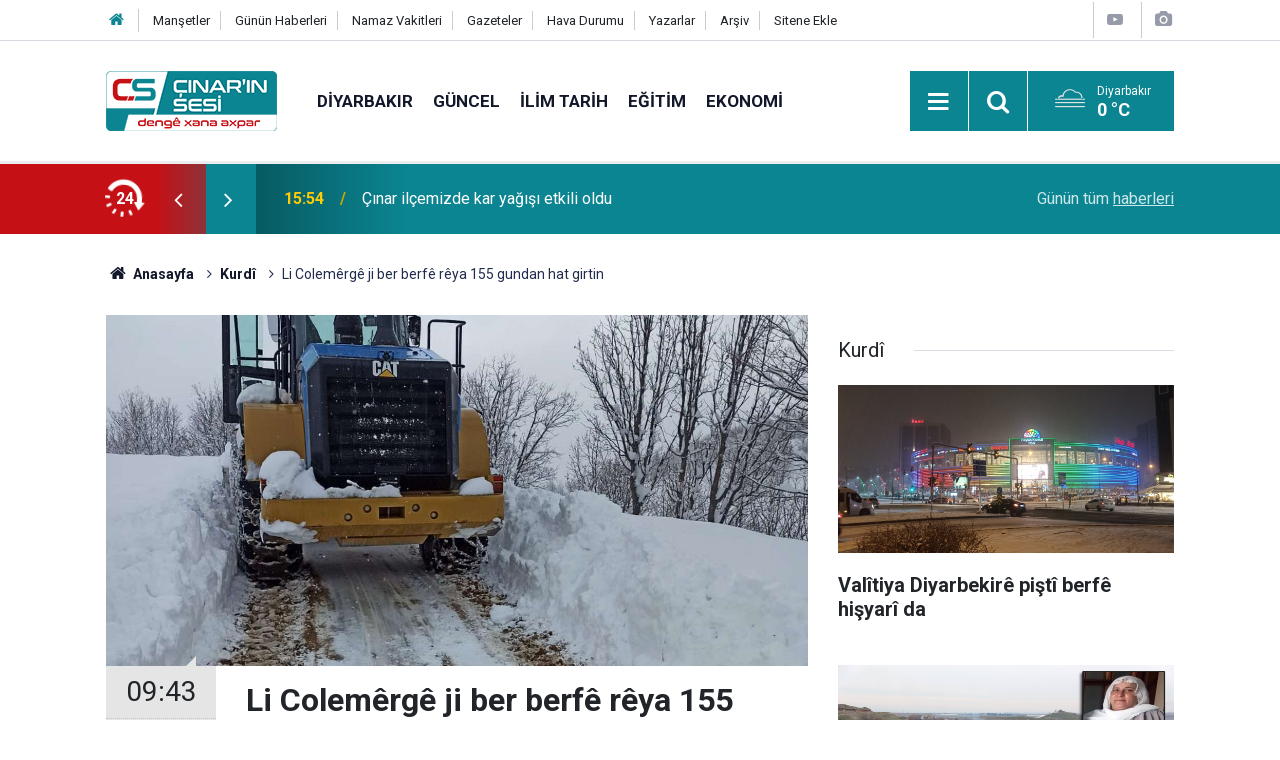

--- FILE ---
content_type: text/html; charset=UTF-8
request_url: https://www.cinarinsesi.com/li-colemerge-ji-ber-berfe-reya-155-gundan-hat-girtin-277492h.htm
body_size: 9008
content:
<!doctype html>
	<html lang="tr">
	<head>
		<meta charset="utf-8"/>
		<meta http-equiv="X-UA-Compatible" content="IE=edge"/>
		<meta name="viewport" content="width=device-width, initial-scale=1"/>
		<title>Li Colemêrgê ji ber berfê rêya 155 gundan hat girtin</title>
		<meta name="description" content="Hat ragihandin li Colemêrga bajara bakurê Kurdistanê  ji ber berfa ku tesîrdar dibe rêya 155 gundan hat girtin." />
<link rel="canonical" href="https://www.cinarinsesi.com/li-colemerge-ji-ber-berfe-reya-155-gundan-hat-girtin-277492h.htm" />
<link rel="amphtml" href="https://www.cinarinsesi.com/service/amp/li-colemerge-ji-ber-berfe-reya-155-gundan-hat-girtin-277492h.htm" />
<meta property="og:type" content="article" />
<meta property="og:site_name" content="Çınarın Sesi" />
<meta property="og:url" content="https://www.cinarinsesi.com/li-colemerge-ji-ber-berfe-reya-155-gundan-hat-girtin-277492h.htm" />
<meta property="og:title" content="Li Colemêrgê ji ber berfê rêya 155 gundan hat girtin" />
<meta property="og:description" content="Hat ragihandin li Colemêrga bajara bakurê Kurdistanê  ji ber berfa ku tesîrdar dibe rêya 155 gundan hat girtin." />
<meta property="og:image" content="https://www.cinarinsesi.com/d/news/307160.jpg" />
<meta property="og:image:width" content="702" />
<meta property="og:image:height" content="351" />
<meta name="twitter:card" content="summary_large_image" />
<meta name="twitter:site" content="@CinarinSesi" />
<meta name="twitter:url"  content="https://www.cinarinsesi.com/li-colemerge-ji-ber-berfe-reya-155-gundan-hat-girtin-277492h.htm" />
<meta name="twitter:title" content="Li Colemêrgê ji ber berfê rêya 155 gundan hat girtin" />
<meta name="twitter:description" content="Hat ragihandin li Colemêrga bajara bakurê Kurdistanê  ji ber berfa ku tesîrdar dibe rêya 155 gundan hat girtin." />
<meta name="twitter:image" content="https://www.cinarinsesi.com/d/news/307160.jpg" />
		<meta name="robots" content="max-snippet:-1, max-image-preview:large, max-video-preview:-1"/>
		<link rel="manifest" href="/manifest.json"/>
		<link rel="icon" href="https://www.cinarinsesi.com/d/assets/favicon/favicon.ico"/>
		<meta name="generator" content="CM News 6.0"/>

		<link rel="preconnect" href="https://fonts.gstatic.com"/>
		<link rel="preconnect" href="https://www.google-analytics.com"/>
		<link rel="preconnect" href="https://stats.g.doubleclick.net"/>
		<link rel="preconnect" href="https://tpc.googlesyndication.com"/>
		<link rel="preconnect" href="https://pagead2.googlesyndication.com"/>

		<link rel="stylesheet" href="https://www.cinarinsesi.com/d/assets/bundle/2019-main.css?1745502072"/>

		<script>
			const BURL = "https://www.cinarinsesi.com/",
				DURL = "https://www.cinarinsesi.com/d/";
		</script>
		<script type="text/javascript" src="https://www.cinarinsesi.com/d/assets/bundle/2019-main.js?1745502072" async></script>

		<!-- Global site tag (gtag.js) - Google Analytics -->
<script async src="https://www.googletagmanager.com/gtag/js?id=G-B38D3Z9Q6R"></script>
<script>
  window.dataLayer = window.dataLayer || [];
  function gtag(){dataLayer.push(arguments);}
  gtag('js', new Date());

  gtag('config', 'G-B38D3Z9Q6R');
</script>


<meta name="yandex-verification" content="53d1d6a1c8f9fb50" />	</head>
	<body class="body-main news-detail news-21">
		<header class="base-header header-01">

	<div class="nav-top-container d-none d-lg-block">
		<div class="container">
			<div class="row">
				<div class="col">
					<nav class="nav-top">
	<div><a href="/" title="Anasayfa"><i class="icon-home"></i></a></div>
	<div><a href="/mansetler" title="Manşetler">Manşetler</a></div>
	<div><a href="/son-haberler" title="Günün Haberleri">Günün Haberleri</a></div>
	<div><a href="/namaz-vakitleri" title="Namaz Vakitleri">Namaz Vakitleri</a></div>
	<div><a href="/gazete-mansetleri" title="Gazete Manşetleri">Gazeteler</a></div>
	<div><a href="/weather.php" title="Hava Durumu">Hava Durumu</a></div>
	<div><a href="/yazarlar" title="Yazarlar">Yazarlar</a></div>
	<div><a href="/ara" title="Arşiv">Arşiv</a></div>
	<div><a href="/sitene-ekle" title="Sitene Ekle">Sitene Ekle</a></div>
</nav>				</div>
				<div class="col-auto nav-icon">
					<div>
	<a href="/web-tv" title="Web TV"><span class="icon-youtube-play"></span></a>
</div>
<div>
	<a href="/foto-galeri" title="Foto Galeri"><span class="icon-camera"></span></a>
</div>
				</div>
			</div>
		</div>
	</div>

	<div class="nav-main-container">
		<div class="container">
			<div class="row h-100 align-items-center flex-nowrap">
				<div class="col-10 col-xl-auto brand">
					<a href="/" rel="home" title="Çınarın Sesi">
						<img loading="lazy" src="https://www.cinarinsesi.com/d/assets/logo.png" alt="Çınarın Sesi" width="171" height="60"/>
					</a>
				</div>
				<div class="col-xl-auto d-none d-xl-block">
					<ul class="nav-main d-flex flex-row">
													<li>
								<a href="/diyarbakir-haberleri-29hk.htm" title="Diyarbakır">Diyarbakır</a>
							</li>
														<li>
								<a href="/guncel-haberleri-12hk.htm" title="Güncel">Güncel</a>
							</li>
														<li>
								<a href="/ilim-tarih-haberleri-25hk.htm" title="İlim Tarih">İlim Tarih</a>
							</li>
														<li>
								<a href="/egitim-haberleri-14hk.htm" title="Eğitim">Eğitim</a>
							</li>
														<li>
								<a href="/ekonomi-haberleri-15hk.htm" title="Ekonomi">Ekonomi</a>
							</li>
												</ul>
				</div>
				<div class="col-2 col-xl-auto d-flex justify-content-end ml-auto">
					<ul class="nav-tool d-flex flex-row">
						<li>
							<button class="btn show-all-menu" aria-label="Menu"><i class="icon-menu"></i></button>
						</li>
						<!--li class="d-none d-sm-block"><button class="btn" aria-label="Ara"><i class="icon-search"></i></button></li-->
						<li class="d-none d-sm-block">
							<a class="btn" href="/ara"><i class="icon-search"></i></a>
						</li>
													<li class="align-items-center d-none d-lg-flex weather">
								<span class="weather-icon float-left"><i class="icon-accu-11"></i></span>
																<div class="weather-info float-left">
									<div class="city">Diyarbakır										<span>0 °C</span></div>
								</div>
							</li>
											</ul>
				</div>
			</div>
		</div>
	</div>

	<section class="bar-last-news">
	<div class="container d-flex align-items-center">
		<div class="icon">
			<i class="icon-spin-cm-1 animate-spin"></i>
			<span>24</span>
		</div>
		<div class="items">
			<div class="owl-carousel owl-align-items-center" data-options='{
				"items": 1,
				"rewind": true,
				"autoplay": true,
				"autoplayHoverPause": true,
				"dots": false,
				"nav": true,
				"navText": "icon-angle",
				"animateOut": "slideOutUp",
				"animateIn": "slideInUp"}'
			>
									<div class="item">
						<span class="time">15:54</span>
						<a href="/cinar-ilcemizde-kar-yagisi-etkili-oldu-297577h.htm">Çınar ilçemizde kar yağışı etkili oldu</a>
					</div>
										<div class="item">
						<span class="time">15:19</span>
						<a href="/diyarbakirda-ilitam-butunleme-sinavlari-kar-engeline-takildi-297576h.htm">Diyarbakır'da İLİTAM bütünleme sınavları kar engeline takıldı</a>
					</div>
										<div class="item">
						<span class="time">15:14</span>
						<a href="/diyarbakirda-kar-yagisi-kenti-beyaza-burudu-297575h.htm">Diyarbakır'da kar yağışı kenti beyaza bürüdü</a>
					</div>
										<div class="item">
						<span class="time">14:04</span>
						<a href="/cinar-ilce-merkezinden-arif-caparin-oglu-veysel-capar-vefat-etmistir-297574h.htm">Çınar ilçe merkezinden Arif Çapar'ın oğlu VEYSEL ÇAPAR vefat etmiştir</a>
					</div>
										<div class="item">
						<span class="time">13:15</span>
						<a href="/diyarbakirda-kirsal-otobus-seferleri-iptal-edildi-297573h.htm">Diyarbakır'da aralarında Çınar'ın da olduğu kırsal otobüs seferleri iptal edildi</a>
					</div>
										<div class="item">
						<span class="time">10:20</span>
						<a href="/mardinde-dagda-mahsur-kalan-keci-kurtarildi-297572h.htm">Mardin’in Midyat ilçesinde dağda mahsur kalan keçi kurtarıldı</a>
					</div>
										<div class="item">
						<span class="time">10:19</span>
						<a href="/batmanda-umut-kervani-kis-sartlarinda-yaban-hayvanlarini-unutmadi-297571h.htm">Batman'da Umut Kervanı kış şartlarında yaban hayvanlarını unutmadı</a>
					</div>
										<div class="item">
						<span class="time">10:15</span>
						<a href="/uzm-dr-meliha-ozdemir-cocuklarda-yuksek-ateste-panik-yapilmamali-297570h.htm">Uzm. Dr. Meliha Özdemir: Çocuklarda yüksek ateşte panik yapılmamalı</a>
					</div>
										<div class="item">
						<span class="time">10:12</span>
						<a href="/mardinin-midyat-ilcesinde-iki-arac-kafa-kafaya-carpisti-3-olu-2-yarali-297569h.htm">Mardin’in Midyat ilçesinde iki araç kafa kafaya çarpıştı: 3 ölü, 2 yaralı</a>
					</div>
										<div class="item">
						<span class="time">10:09</span>
						<a href="/diyarbakirda-kar-nedeniyle-acik-olan-egitim-kurumlari-tatil-edidi-297568h.htm">Diyarbakır'da kar nedeniyle açık olan eğitim kurumları tatil edidi</a>
					</div>
								</div>
		</div>
		<div class="all-link">
			<a href="/son-haberler">Günün tüm <u>haberleri</u></a>
		</div>
	</div>
</section>
</header>

<section class="breadcrumbs">
	<div class="container">

		<ol>
			<li><a href="https://www.cinarinsesi.com/"><h1><i class="icon-home"></i> Anasayfa</h1></a></li>
																		<li><a href="https://www.cinarinsesi.com/kurdi-haberleri-21hk.htm"><h2>Kurdî</h2></a></li>
																					<li><h3>Li Colemêrgê ji ber berfê rêya 155 gundan hat girtin</h3></li>
									</ol>

	</div>
</section>
<!-- -->
	<main role="main">
				<div class="container section-padding-gutter">
							<div class="row">
	<div class="col-12 col-lg-8">
	<div class="page-content  news-scroll" data-pages="[{&quot;id&quot;:&quot;297576&quot;,&quot;link&quot;:&quot;diyarbakirda-ilitam-butunleme-sinavlari-kar-engeline-takildi-297576h.htm&quot;},{&quot;id&quot;:&quot;297575&quot;,&quot;link&quot;:&quot;diyarbakirda-kar-yagisi-kenti-beyaza-burudu-297575h.htm&quot;},{&quot;id&quot;:&quot;297573&quot;,&quot;link&quot;:&quot;diyarbakirda-kirsal-otobus-seferleri-iptal-edildi-297573h.htm&quot;},{&quot;id&quot;:&quot;297572&quot;,&quot;link&quot;:&quot;mardinde-dagda-mahsur-kalan-keci-kurtarildi-297572h.htm&quot;},{&quot;id&quot;:&quot;297571&quot;,&quot;link&quot;:&quot;batmanda-umut-kervani-kis-sartlarinda-yaban-hayvanlarini-unutmadi-297571h.htm&quot;},{&quot;id&quot;:&quot;297570&quot;,&quot;link&quot;:&quot;uzm-dr-meliha-ozdemir-cocuklarda-yuksek-ateste-panik-yapilmamali-297570h.htm&quot;},{&quot;id&quot;:&quot;297569&quot;,&quot;link&quot;:&quot;mardinin-midyat-ilcesinde-iki-arac-kafa-kafaya-carpisti-3-olu-2-yarali-297569h.htm&quot;},{&quot;id&quot;:&quot;297568&quot;,&quot;link&quot;:&quot;diyarbakirda-kar-nedeniyle-acik-olan-egitim-kurumlari-tatil-edidi-297568h.htm&quot;},{&quot;id&quot;:&quot;297567&quot;,&quot;link&quot;:&quot;valitiya-diyarbekire-pisti-berfe-hisyari-da-297567h.htm&quot;},{&quot;id&quot;:&quot;297566&quot;,&quot;link&quot;:&quot;li-cinare-xebaten-legerine-yen-ji-bo-nimet-kilica-winda-li-hereme-berdewam-dikin-297566h.htm&quot;}]">
	<div class="post-article" id="news-'277492" data-order="1" data-id="277492" data-title="Li Colemêrgê ji ber berfê rêya 155 gundan hat girtin" data-url="https://www.cinarinsesi.com/li-colemerge-ji-ber-berfe-reya-155-gundan-hat-girtin-277492h.htm">
		<div class="article-detail news-detail">

			<div class="article-image">
									<div class="imgc image">
						<img loading="lazy" src="https://www.cinarinsesi.com/d/news/307160.jpg" data-sizes="auto" data-srcset-pass="https://www.cinarinsesi.com/d/news_ts/307160.jpg 414w, https://www.cinarinsesi.com/d/news_t/307160.jpg 702w, https://www.cinarinsesi.com/d/news/307160.jpg 1280w" alt="Li Colemêrgê ji ber berfê rêya 155 gundan hat girtin"/>
					</div>
							</div>

			<aside class="article-side">
				<div class="position-sticky">
					<div class="content-date">
						<time class="p1" datetime="2022-11-28 09:43:14">09:43</time>
						<span class="p2">28 Kasım 2022</span>
					</div>
					<div class="content-tools bookmark-block" data-type="1" data-twitter="CinarinSesi">
						<button class="icon-mail-alt bg" onclick="return openPopUp_520x390('/send_to_friend.php?type=1&amp;id=277492');" title="Arkadaşına Gönder"></button>
						<button class="icon-print bg" onclick="return openPopUp_670x500('/print.php?type=1&amp;id=277492')" title="Yazdır"></button>

													<button class="icon-comment bg" onclick="$.scrollTo('#comment_form_277492', 600);" title="Yorum Yap"></button>
																	</div>
				</div>
			</aside>

			<article class="article-content">

				<div class="content-heading">
					<h1 class="content-title">Li Colemêrgê ji ber berfê rêya 155 gundan hat girtin</h1>
					<p class="content-description">Hat ragihandin li Colemêrga bajara bakurê Kurdistanê  ji ber berfa ku tesîrdar dibe rêya 155 gundan hat girtin.</p>
				</div>

							<section class="banner banner-wide"><style>
				.follow-google-news {
					border-radius: 3px;
					background-color: #f1f1f1;
					display: inline-flex;
					flex-wrap: wrap;
					align-items: center;
					margin-bottom: 30px;
					padding: 10px;
					color: rgb(95, 99, 104);
					font-size: 22px;
				}

				.follow-google-news .m {
					flex-basis: 100%;
				}

				.follow-google-news .ft {
					color: #a30000;
					margin-left: 8px;
					font-size: 16px;
					font-weight: 700;
				}
			</style>
			<a class="follow-google-news" href="https://news.google.com/publications/CAAqBwgKMNbMoAsw3ta4Aw" title="Çınarın Sesi - Google Haberler" target="_blank" rel="noopener" data-track='{"category" : "socialEvents", "label": "followGoogleNewsTop", "action": "click"}'>
				<span class="m">Sitemize destek olmak için</span>
				<span class="gl" aria-hidden="true">
							<svg xmlns="http://www.w3.org/2000/svg" width="74" height="24" viewBox="0 0 74 24"><path fill="#4285F4" d="M9.24 8.19v2.46h5.88c-.18 1.38-.64 2.39-1.34 3.1-.86.86-2.2 1.8-4.54 1.8-3.62 0-6.45-2.92-6.45-6.54s2.83-6.54 6.45-6.54c1.95 0 3.38.77 4.43 1.76L15.4 2.5C13.94 1.08 11.98 0 9.24 0 4.28 0 .11 4.04.11 9s4.17 9 9.13 9c2.68 0 4.7-.88 6.28-2.52 1.62-1.62 2.13-3.91 2.13-5.75 0-.57-.04-1.1-.13-1.54H9.24z"/><path fill="#EA4335" d="M25 6.19c-3.21 0-5.83 2.44-5.83 5.81 0 3.34 2.62 5.81 5.83 5.81s5.83-2.46 5.83-5.81c0-3.37-2.62-5.81-5.83-5.81zm0 9.33c-1.76 0-3.28-1.45-3.28-3.52 0-2.09 1.52-3.52 3.28-3.52s3.28 1.43 3.28 3.52c0 2.07-1.52 3.52-3.28 3.52z"/><path fill="#4285F4" d="M53.58 7.49h-.09c-.57-.68-1.67-1.3-3.06-1.3C47.53 6.19 45 8.72 45 12c0 3.26 2.53 5.81 5.43 5.81 1.39 0 2.49-.62 3.06-1.32h.09v.81c0 2.22-1.19 3.41-3.1 3.41-1.56 0-2.53-1.12-2.93-2.07l-2.22.92c.64 1.54 2.33 3.43 5.15 3.43 2.99 0 5.52-1.76 5.52-6.05V6.49h-2.42v1zm-2.93 8.03c-1.76 0-3.1-1.5-3.1-3.52 0-2.05 1.34-3.52 3.1-3.52 1.74 0 3.1 1.5 3.1 3.54.01 2.03-1.36 3.5-3.1 3.5z"/><path fill="#FBBC05" d="M38 6.19c-3.21 0-5.83 2.44-5.83 5.81 0 3.34 2.62 5.81 5.83 5.81s5.83-2.46 5.83-5.81c0-3.37-2.62-5.81-5.83-5.81zm0 9.33c-1.76 0-3.28-1.45-3.28-3.52 0-2.09 1.52-3.52 3.28-3.52s3.28 1.43 3.28 3.52c0 2.07-1.52 3.52-3.28 3.52z"/><path fill="#34A853" d="M58 .24h2.51v17.57H58z"/><path fill="#EA4335" d="M68.26 15.52c-1.3 0-2.22-.59-2.82-1.76l7.77-3.21-.26-.66c-.48-1.3-1.96-3.7-4.97-3.7-2.99 0-5.48 2.35-5.48 5.81 0 3.26 2.46 5.81 5.76 5.81 2.66 0 4.2-1.63 4.84-2.57l-1.98-1.32c-.66.96-1.56 1.6-2.86 1.6zm-.18-7.15c1.03 0 1.91.53 2.2 1.28l-5.25 2.17c0-2.44 1.73-3.45 3.05-3.45z"/></svg>
						</span>
				<span class="gh">Haberler</span>
				<span class="ft">'de takip edin</span>
				<span class="m" style="text-decoration: underline"> <b style="color: rgb(26, 115, 232)">✰</b> işaretine basmayı unutmayın</span>
			</a></section>
		
				
				<div class="text-content">
					<p>Li gorî agahîyên ku hatine wergirtin ji ber berfa ku ji doh ve tesîra xwe li welêt zêde dike welatî di jiyana xwe ya rojane de bi şikleke menfî tesîrdar dibin.</p><p>Tê diyarkirin li Colemêrga bajara bakurê Kurdistanê ji ber berfa ku tesîrdar dibe rêya 155 gundan hat girtin. Ji bo rêyên gundan ên ku ji ber berfê hatine girtin xebatên vekirin û paqijkirina rê berdeawam dikin.(ÎLKHA)</p></p>				</div>

				
				
				
				
				
				
				
			</article>
		</div>

		
				<section class="comment-block">
		<header class="caption"><span>HABERE</span> YORUM KAT</header>

		<div class="comment_add clearfix">
	<form method="post" id="comment_form_277492" onsubmit="return addComment(this, 1, 277492);">
		<textarea name="comment_content" class="comment_content" rows="6" placeholder="YORUMUNUZ" maxlength="600"></textarea>
		<input type="hidden" name="reply" value="0"/>
		<span class="reply_to"></span>
		<input type="text" name="member_name" class="member_name" placeholder="AD-SOYAD"/>
		<input type="submit" name="comment_submit" class="comment_submit" value="YORUMLA"/>
	</form>
			<div class="info"><b>UYARI:</b> Küfür, hakaret, rencide edici cümleler veya imalar, inançlara saldırı içeren, imla kuralları ile yazılmamış,<br /> Türkçe karakter kullanılmayan ve büyük harflerle yazılmış yorumlar onaylanmamaktadır.</div>
	</div>
		
	</section>


<!-- -->

		
		
			</div>
	</div>
	</div>
			<div class="col-12 col-lg-4">
			<section class="side-content news-side-list ">
			<header class="side-caption">
			<div><span>Kurdî </span></div>
		</header>
		<div class="row">
																<div class="col-12 mb-4 box-02">
						<div class="post-item ia">
			<a href="/valitiya-diyarbekire-pisti-berfe-hisyari-da-297567h.htm">
				<div class="imgc">
					<img loading="lazy" src="https://www.cinarinsesi.com/d/news/323565.jpg" alt="Valîtiya Diyarbekirê piştî berfê hişyarî da"/>
				</div>
				<span class="t">Valîtiya Diyarbekirê piştî berfê hişyarî da</span>
											</a>
		</div>
					</div>
			
														<div class="col-12 mb-4 box-02">
						<div class="post-item ia">
			<a href="/li-cinare-xebaten-legerine-yen-ji-bo-nimet-kilica-winda-li-hereme-berdewam-dikin-297566h.htm">
				<div class="imgc">
					<img loading="lazy" src="https://www.cinarinsesi.com/d/news/323564.jpg" alt="Li Çinarê xebatên lêgerînê yên ji bo Nîmet Kiliça winda li herêmê berdewam dikin"/>
				</div>
				<span class="t">Li Çinarê xebatên lêgerînê yên ji bo Nîmet Kiliça winda li herêmê berdewam dikin</span>
											</a>
		</div>
					</div>
															<div class="col-12">
									</div>
			
														<div class="col-12 mb-4 box-02">
						<div class="post-item ia">
			<a href="/li-semrex-u-derike-berf-bibandor-bu-3-wesayit-li-hev-ketin-297565h.htm">
				<div class="imgc">
					<img loading="lazy" src="https://www.cinarinsesi.com/d/news/323563.jpg" alt="Li Şemrex û Dêrikê berf bibandor bû: 3 wesayît li hev ketin"/>
				</div>
				<span class="t">Li Şemrex û Dêrikê berf bibandor bû: 3 wesayît li hev ketin</span>
											</a>
		</div>
					</div>
			
														<div class="col-12 mb-4 box-02">
						<div class="post-item ia">
			<a href="/li-navceya-me-cinare-berf-dibare-297564h.htm">
				<div class="imgc">
					<img loading="lazy" src="https://www.cinarinsesi.com/d/news/323562.jpg" alt="Li navçeya me Çinarê berf dibare"/>
				</div>
				<span class="t">Li navçeya me Çinarê berf dibare</span>
											</a>
		</div>
					</div>
															<div class="col-12">
									</div>
			
														<div class="col-12 mb-4 box-02">
						<div class="post-item ia">
			<a href="/dimenen-dawi-yen-jina-winda-ya-li-cinare-derketin-hole-297563h.htm">
				<div class="imgc">
					<img loading="lazy" src="https://www.cinarinsesi.com/d/news/323561.jpg" alt="Dîmenên dawî yên jina winda ya li Çinarê derketin holê"/>
				</div>
				<span class="t">Dîmenên dawî yên jina winda ya li Çinarê derketin holê</span>
											</a>
		</div>
					</div>
			
														<div class="col-12 mb-4 box-02">
						<div class="post-item ia">
			<a href="/seroke-tekiliyen-derve-ye-huda-pare-huseyin-imir-li-suriyeye-careseriyeke-mayinde-297562h.htm">
				<div class="imgc">
					<img loading="lazy" src="https://www.cinarinsesi.com/d/news/323560.jpg" alt="Serokê Têkiliyên Derve yê HUDA PARê Huseyîn Îmîr: Li Sûrîyeyê çareseriyeke mayînde bi diyalog û edaletê ve girêdayî ye"/>
				</div>
				<span class="t">Serokê Têkiliyên Derve yê HUDA PARê Huseyîn Îmîr: Li Sûrîyeyê çareseriyeke mayînde bi diyalog û edaletê ve girêdayî ye</span>
											</a>
		</div>
					</div>
															<div class="col-12">
									</div>
			
														<div class="col-12 mb-4 box-02">
						<div class="post-item ia">
			<a href="/li-diyarbekire-qezaya-trafike-kesek-mir-kesek-ji-birindar-bu-297545h.htm">
				<div class="imgc">
					<img loading="lazy" src="https://www.cinarinsesi.com/d/news/314262.jpg" alt="Li Diyarbekirê qezaya trafîkê: Kesek mir, kesek jî birîndar bû"/>
				</div>
				<span class="t">Li Diyarbekirê qezaya trafîkê: Kesek mir, kesek jî birîndar bû</span>
											</a>
		</div>
					</div>
			
														<div class="col-12 mb-4 box-02">
						<div class="post-item ia">
			<a href="/sedema-kuxika-ku-di-zarokan-de-derbas-nabe-dibe-ku-bocavirus-be-297544h.htm">
				<div class="imgc">
					<img loading="lazy" src="https://www.cinarinsesi.com/d/news/323532.jpg" alt="Sedema kuxika ku di zarokan de derbas nabe, dibe ku bocavîrus be"/>
				</div>
				<span class="t">Sedema kuxika ku di zarokan de derbas nabe, dibe ku bocavîrus be</span>
											</a>
		</div>
					</div>
												</div>
</section>		</div>
		</div>
		</div>
	</main>

	<footer class="base-footer footer-01">
	<div class="nav-top-container">
		<div class="container">
			<div class="row">
				<div class="col-12 col-lg-auto">
					Çınarın Sesi &copy; 2012				</div>
				<div class="col-12 col-lg-auto">
					<nav class="nav-footer">
	<div><a href="/kunye" title="Künye">Künye</a></div>
	<div><a href="/gizlilik-ilkeleri" title="Gizlilik İlkeleri">Gizlilik İlkeleri</a></div>
	<div><a href="/kullanim-sartlari" title="Kullanım Şartları">Kullanım Şartları</a></div>
</nav>				</div>
				<div class="col-12 col-lg-auto">
					<div class="nav-social"><a class="facebook-bg" href="https://www.facebook.com/CinarinSesi" rel="nofollow noopener noreferrer" target="_blank" title="Facebook ile takip et"><i class="icon-facebook"></i></a><a class="twitter-bg" href="https://twitter.com/CinarinSesi" rel="nofollow noopener noreferrer" target="_blank" title="Twitter ile takip et"><i class="icon-twitter"></i></a><a class="youtube-bg" href="https://www.youtube.com/channel/UCzrEOE_lxi2FOnhx8UuJRcQ" rel="nofollow noopener noreferrer" target="_blank" title="Youtube sayfamıza abone ol"><i class="icon-youtube"></i></a><a class="pinterest-bg" href="https://www.pinterest.com/cinarinsesi" rel="nofollow noopener noreferrer" target="_blank" title="Pinterest ile takip et"><i class="icon-pinterest"></i></a><a class="rss-bg" href="/service/rss.php" target="_blank" title="RSS, News Feed, Haber Beslemesi"><i class="icon-rss"></i></a></div>				</div>
			</div>
		</div>
	</div>
			<section class="nav-tags-container">
			<div class="container">
				<ul class="nav-tags">
    <li><a href="/diyarbakir-haberleri-29hk.htm" title="Diyarbakır Haberleri">Diyarbakır Haberleri</a></li>
    <li><a href="/baglar-haberleri-1165hk.htm" title="Bağlar Haberleri">Bağlar Haberleri</a></li>
    <li><a href="/sur-haberleri-1166hk.htm" title="Sur Haberleri">Sur Haberleri</a></li>
    <li><a href="/kayapinar-haberleri-1168hk.htm" title="Kayapınar Haberleri">Kayapınar Haberleri</a></li>
    <li><a href="/yenisehir-haberleri-1167hk.htm" title="Yenişehir Haberleri">Yenişehir Haberleri</a></li>
    <li><a href="/bismil-haberleri-47hk.htm" title="Bismil Haberleri">Bismil Haberleri</a></li>
    <li><a href="/cermik-haberleri-48hk.htm" title="Çermik Haberleri">Çermik Haberleri</a></li>
    <li><a href="/cinar-haberleri-24hk.htm" title="Çınar Haberleri">Çınar Haberleri</a></li>
    <li><a href="/cungus-haberleri-49hk.htm" title="Çüngüş Haberleri">Çüngüş Haberleri</a></li>
    <li><a href="/dicle-haberleri-50hk.htm" title="Dicle Haberleri">Dicle Haberleri</a></li>
    <li><a href="/egil-haberleri-51hk.htm" title="Eğil Haberleri">Eğil Haberleri</a></li>
    <li><a href="/ergani-haberleri-52hk.htm" title="Ergani Haberleri">Ergani Haberleri</a></li>
    <li><a href="/hani-haberleri-53hk.htm" title="Hani Haberleri">Hani Haberleri</a></li>
    <li><a href="/hazro-haberleri-54hk.htm" title="Hazro Haberleri">Hazro Haberleri</a></li>
    <li><a href="/kocakoy-haberleri-55hk.htm" title="Kocaköy Haberleri">Kocaköy Haberleri</a></li>
    <li><a href="/kulp-haberleri-56hk.htm" title="Kulp Haberleri">Kulp Haberleri</a></li>
    <li><a href="/lice-haberleri-57hk.htm" title="Lice Haberleri">Lice Haberleri</a></li>
    <li><a href="/silvan-haberleri-58hk.htm" title="Silvan Haberleri">Silvan Haberleri</a></li>
</ul>			</div>
		</section>
		<div class="container">
		<div class="row">
			<div class="col cm-sign">
				<i class="icon-cm" title="CM Bilişim Teknolojileri"></i>
				<a href="https://www.cmbilisim.com/haber-portali-20s.htm?utm_referrer=https%3A%2F%2Fwww.cinarinsesi.com%2F" target="_blank" title="CMNews Haber Portalı Yazılımı">Haber Portalı Yazılımı</a>
			</div>
		</div>
	</div>
</footer>
<div id="nav-all" class="nav-all nav-all-01 overlay">
	<div class="logo-container">
		<img src="https://www.cinarinsesi.com/d/assets/logo.png" alt="Çınarın Sesi" width="171" height="60" class="show-all-menu">
		<button id="close-nav-all" class="show-all-menu close"><i class="icon-cancel"></i></button>
	</div>
	<div class="search-container">
		<form action="/ara">
			<input type="text" placeholder="Sitede Ara" name="key"><button type="submit"><i class="icon-search"></i></button>
		</form>
	</div>
	<nav>
		<header class="caption">Haberler</header>
<ul class="topics">
		<li><a href="/son-haberler">Son Haberler</a></li>
	<li><a href="/mansetler">Manşetler</a></li>
			<li>
			<a href="/diyarbakir-haberleri-29hk.htm" title="Diyarbakır">Diyarbakır</a>
		</li>
				<li>
			<a href="/guncel-haberleri-12hk.htm" title="Güncel">Güncel</a>
		</li>
				<li>
			<a href="/ilim-tarih-haberleri-25hk.htm" title="İlim Tarih">İlim Tarih</a>
		</li>
				<li>
			<a href="/egitim-haberleri-14hk.htm" title="Eğitim">Eğitim</a>
		</li>
				<li>
			<a href="/ekonomi-haberleri-15hk.htm" title="Ekonomi">Ekonomi</a>
		</li>
				<li>
			<a href="/siyaset-haberleri-16hk.htm" title="Siyaset">Siyaset</a>
		</li>
				<li>
			<a href="/bilim-teknoloji-haberleri-17hk.htm" title="Bilim Teknoloji">Bilim Teknoloji</a>
		</li>
				<li>
			<a href="/ingilizce-haberleri-1170hk.htm" title="İngilizce">İngilizce</a>
		</li>
				<li>
			<a href="/kultur-sanat-haberleri-18hk.htm" title="Kültür Sanat">Kültür Sanat</a>
		</li>
				<li>
			<a href="/yasam-saglik-haberleri-20hk.htm" title="Yaşam Sağlık">Yaşam Sağlık</a>
		</li>
				<li>
			<a href="/kurdi-haberleri-21hk.htm" title="Kurdî">Kurdî</a>
		</li>
				<li>
			<a href="/dunya-haberleri-13hk.htm" title="Dünya">Dünya</a>
		</li>
				<li>
			<a href="/medya-kritik-haberleri-26hk.htm" title="Medya Kritik">Medya Kritik</a>
		</li>
				<li>
			<a href="/roportaj-haberleri-947hk.htm" title="Röportaj">Röportaj</a>
		</li>
				<li>
			<a href="/medyadan-alinti-haberleri-27hk.htm" title="Medyadan Alıntı">Medyadan Alıntı</a>
		</li>
				<li>
			<a href="/dernek-faaliyetleri-haberleri-28hk.htm" title="Dernek Faaliyetleri">Dernek Faaliyetleri</a>
		</li>
				<li>
			<a href="/haber-analiz-haberleri-946hk.htm" title="Haber Analiz">Haber Analiz</a>
		</li>
				<li>
			<a href="/islam-ve-kuran-haberleri-30hk.htm" title="İslam Ve Kuran">İslam Ve Kuran</a>
		</li>
				<li>
			<a href="/tarim-ve-hayvancilik-haberleri-31hk.htm" title="Tarım Ve Hayvancılık">Tarım Ve Hayvancılık</a>
		</li>
				<li>
			<a href="/hayvanlar-alemi-haberleri-948hk.htm" title="Hayvanlar Alemi">Hayvanlar Alemi</a>
		</li>
				<li>
			<a href="/taziye-mesajlari-haberleri-944hk.htm" title="Taziye Mesajları">Taziye Mesajları</a>
		</li>
				<li>
			<a href="/biyografi-haberleri-945hk.htm" title="Biyografi">Biyografi</a>
		</li>
		
</ul>
<header class="caption">Diğer İçerikler</header>
<ul class="topics">
		<li><a href="/foto-galeri">Foto Galeri</a></li>
	<li><a href="/web-tv">Web Tv</a></li>
	<li><a href="/yazarlar">Yazarlar</a></li>
	<li><a href="/gazete-mansetleri">Gazete Manşetleri</a></li>
	
</ul>
<header class="caption">Kurumsal</header>
<ul class="topics">
		<li><a href="/kunye">Künye</a></li>
	<li><a href="/iletisim">İletişim</a></li>
	<li><a href="/gizlilik-ilkeleri">Gizlilik İlkeleri</a></li>
	<li><a href="/kullanim-sartlari">Kullanım Şartları</a></li>
	<li><a href="/sitene-ekle">Geliştiriciler İçin</a></li>
	
</ul>	</nav>
</div>
<!-- -->
<script type="application/ld+json">
{
    "@context": "http://schema.org",
    "@graph": [
        {
            "@type": "WebSite",
            "url": "https://www.cinarinsesi.com/",
            "name": "Çınarın Sesi",
            "description": "Çınar'ın Sesi, Çınar Gündem, Çınar Haber, Son Dakika Çınar Haberleri",
            "potentialAction": {
                "@type": "SearchAction",
                "target": "https://www.cinarinsesi.com/ara?key={search_term_string}",
                "query-input": "required name=search_term_string"
            }
        },
        {
            "@type": "Organization",
            "name": "Çınarın Sesi",
            "url": "https://www.cinarinsesi.com/",
            "logo": "https://www.cinarinsesi.com/d/assets/logo.png",
            "telephone": "537 780 41 87",
            "address": "Cumhuriyet Mahallesi Badem Caddesi No:46  Çınar/Diyarbakır",
            "sameAs": [
                "https://www.facebook.com/CinarinSesi",
                "https://www.twitter.com/CinarinSesi"
            ]
        },
        {
            "@type": "BreadcrumbList",
            "itemListElement": [
                {
                    "@type": "ListItem",
                    "position": 1,
                    "name": "Anasayfa",
                    "item": "https://www.cinarinsesi.com/"
                },
                {
                    "@type": "ListItem",
                    "position": 2,
                    "name": "Kurdî",
                    "item": "https://www.cinarinsesi.com/kurdi-haberleri-21hk.htm"
                }
            ]
        },
        {
            "@type": "NewsArticle",
            "datePublished": "2022-11-28T09:43:14+03:00",
            "dateCreated": "2022-11-28T09:43:14+03:00",
            "dateModified": "2022-11-28T09:43:14+03:00",
            "headline": "Li Colemêrgê ji ber berfê rêya 155 gundan hat girtin",
            "alternativeHeadline": "Li Colemêrgê ji ber berfê rêya 155 gundan hat girtin",
            "description": "Hat ragihandin li Colemêrga bajara bakurê Kurdistanê  ji ber berfa ku tesîrdar dibe rêya 155 gundan hat girtin.",
            "articleSection": "Kurdî",
            "image": [
                "https://www.cinarinsesi.com/d/news/307160.jpg"
            ],
            "speakable": {
                "@type": "SpeakableSpecification",
                "cssSelector": [
                    ".content-title",
                    ".content-description",
                    ".text-content"
                ]
            },
            "author": {
                "@type": "Organization",
                "name": "Çınar'ın Sesi",
                "logo": {
                    "@type": "ImageObject",
                    "url": "https://www.cinarinsesi.com/d/assets/logo-amp.png",
                    "width": 600,
                    "height": 60
                }
            },
            "publisher": {
                "@type": "Organization",
                "name": "Çınar'ın Sesi",
                "logo": {
                    "@type": "ImageObject",
                    "url": "https://www.cinarinsesi.com/d/assets/logo-amp.png",
                    "width": 600,
                    "height": 60
                }
            },
            "mainEntityOfPage": "https://www.cinarinsesi.com/li-colemerge-ji-ber-berfe-reya-155-gundan-hat-girtin-277492h.htm",
            "inLanguage": "tr-TR"
        }
    ]
}
</script>
			<!-- 0.047911167144775 -->
	<script defer src="https://static.cloudflareinsights.com/beacon.min.js/vcd15cbe7772f49c399c6a5babf22c1241717689176015" integrity="sha512-ZpsOmlRQV6y907TI0dKBHq9Md29nnaEIPlkf84rnaERnq6zvWvPUqr2ft8M1aS28oN72PdrCzSjY4U6VaAw1EQ==" data-cf-beacon='{"version":"2024.11.0","token":"9b28855b356f402bb96523473f4f3ca3","r":1,"server_timing":{"name":{"cfCacheStatus":true,"cfEdge":true,"cfExtPri":true,"cfL4":true,"cfOrigin":true,"cfSpeedBrain":true},"location_startswith":null}}' crossorigin="anonymous"></script>
</body>
	</html>
	